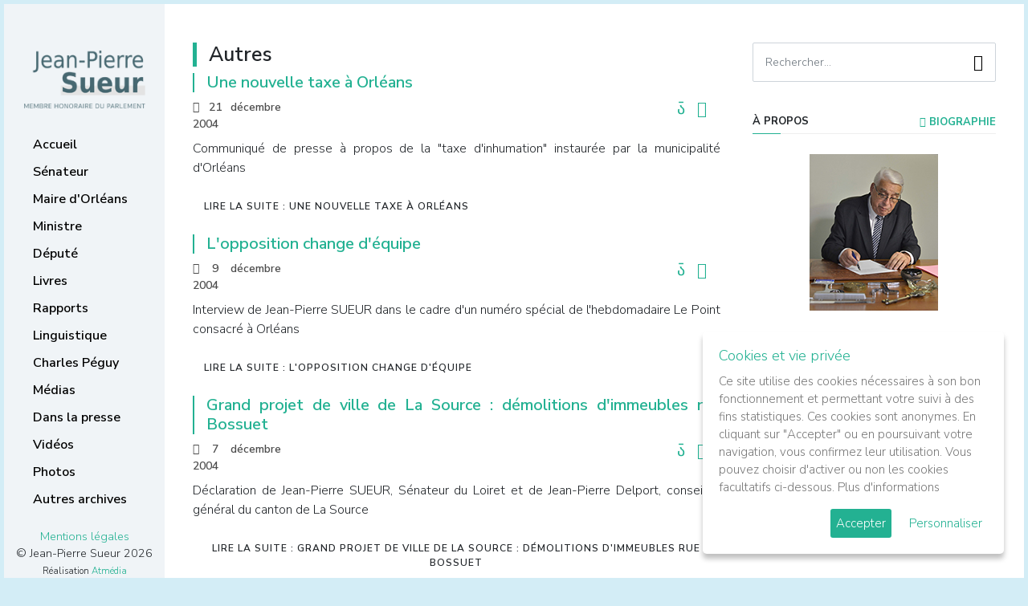

--- FILE ---
content_type: text/html; charset=utf-8
request_url: https://jpsueur.com/index.php?option=com_content&view=category&id=91&Itemid=163&limitstart=20
body_size: 6253
content:

<!DOCTYPE html>
<html lang="fr-fr">
<head>
<meta charset="utf-8" />
<meta http-equiv="X-UA-Compatible" content="IE=edge" />
<meta name="viewport" content="width=device-width, initial-scale=1" />
<meta name="description" content="" />
<meta name="author" content="" />
<link rel="icon" href="/assets/img/favicon.ico" />




<meta http-equiv="content-type" content="text/html; charset=utf-8" />
	<meta name="keywords" content="Jean Pierre Sueur, Membre honoraire du Parlement, ancien ministre" />
	<meta name="description" content="Jean Pierre Sueur, Membre honoraire du Parlement, ancien ministre" />
	<meta name="generator" content="Joomla! - Open Source Content Management" />
	<title>Autres</title>
	<link href="/index.php?option=com_content&amp;view=category&amp;id=91&amp;Itemid=163&amp;format=feed&amp;type=rss" rel="alternate" type="application/rss+xml" title="RSS 2.0" />
	<link href="/index.php?option=com_content&amp;view=category&amp;id=91&amp;Itemid=163&amp;format=feed&amp;type=atom" rel="alternate" type="application/atom+xml" title="Atom 1.0" />
	<link href="/plugins/editors/jckeditor/typography/typography2.php" rel="stylesheet" type="text/css" media="null" attribs="[]" />
	<script type="application/json" class="joomla-script-options new">{"csrf.token":"6e68dc2e33b67a84364550c43ba4445a","system.paths":{"root":"","base":""}}</script>
	<script src="/media/jui/js/jquery.min.js?b8fd50dcad17dd98002b7cc44ed6c05b" type="text/javascript"></script>
	<script src="/media/jui/js/jquery-noconflict.js?b8fd50dcad17dd98002b7cc44ed6c05b" type="text/javascript"></script>
	<script src="/media/jui/js/jquery-migrate.min.js?b8fd50dcad17dd98002b7cc44ed6c05b" type="text/javascript"></script>
	<script src="/media/system/js/caption.js?b8fd50dcad17dd98002b7cc44ed6c05b" type="text/javascript"></script>
	<script src="/media/jui/js/bootstrap.min.js?b8fd50dcad17dd98002b7cc44ed6c05b" type="text/javascript"></script>
	<script src="/media/system/js/mootools-core.js?b8fd50dcad17dd98002b7cc44ed6c05b" type="text/javascript"></script>
	<script src="/media/system/js/core.js?b8fd50dcad17dd98002b7cc44ed6c05b" type="text/javascript"></script>
	<script src="/media/system/js/mootools-more.js?b8fd50dcad17dd98002b7cc44ed6c05b" type="text/javascript"></script>
	<script type="text/javascript">
jQuery(window).on('load',  function() {
				new JCaption('img.caption');
			});
	</script>


<link href="https://fonts.googleapis.com/css?family=Nunito+Sans:300,600,700" rel="stylesheet" />
<link href="https://www.jpsueur.com/templates/jpsueur25/assets/css/metismenu.min.css" rel="stylesheet" type="text/css" />
<link href="https://www.jpsueur.com/templates/jpsueur25/assets/css/materialdesignicons.min.css" rel="stylesheet" type="text/css" />


    <link href="https://www.jpsueur.com/templates/jpsueur25/assets/css/bootstrap.min.css" rel="stylesheet" />
    <link href="https://www.jpsueur.com/templates/jpsueur25/assets/css/style.css" rel="stylesheet" type="text/css" />
    <link href="https://www.jpsueur.com/templates/jpsueur25/assets/js/gdpr-cookie/cookiepopup.css" rel="stylesheet" type="text/css" media="all" />

</head>
<body id="cat-post-91">

<div id="wrapper">

    <div class="topbar-mobile">
        <div class="logo">
            <a href="https://www.jpsueur.com/"><img src="https://www.jpsueur.com/templates/jpsueur25/images/jpsueur-logo.png" alt="" class="" /></a>
            <button class="button-menu-mobile">
            <i class="mdi mdi-menu"></i>
            </button>
        </div>
    </div>


    <div id="left-fixed" class="left side-menu">

        <div class="slimscroll-menu" id="remove-scroll">

            <div class="logo">
            <a href="https://www.jpsueur.com/"><img src="https://www.jpsueur.com/templates/jpsueur25/images/jpsueur-logo.png" alt="Jean-Pierre Sueur" /></a>
            </div>


            <div id="sidebar-menu">

                <ul class="metismenu" id="side-menu">
                    <li class="cat-item item-96 default"><a href="/index.php?option=com_content&amp;view=featured&amp;Itemid=96" >Accueil</a><i class="line"></i></li><li class="cat-item item-169 deeper parent"><a href="/index.php?option=com_content&amp;view=category&amp;layout=blog&amp;id=100&amp;Itemid=169" >Sénateur</a><i class="line"></i><ul class="nav-child unstyled small"><li class="cat-item item-81"><a href="/index.php?option=com_content&amp;view=category&amp;layout=blog&amp;id=55&amp;Itemid=81" >La Lettre de JPS</a><i class="line"></i></li><li class="cat-item item-101"><a href="/index.php?option=com_content&amp;view=article&amp;id=1300&amp;Itemid=101" >Les lettres électroniques</a><i class="line"></i></li><li class="cat-item item-64"><a href="/index.php?option=com_content&amp;view=category&amp;layout=blog&amp;id=51&amp;Itemid=64" >Les prises de position</a><i class="line"></i></li><li class="cat-item item-170"><a href="https://www.senat.fr/senateur/sueur_jean_pierre01028r.html" target="_blank" rel="noopener noreferrer">La page du Sénat</a><i class="line"></i></li></ul></li><li class="cat-item item-83 active deeper parent"><a href="/index.php?option=com_content&amp;view=category&amp;layout=blog&amp;id=88&amp;Itemid=83" >Maire d'Orléans</a><i class="line"></i><ul class="nav-child unstyled small"><li class="cat-item item-163 current active"><a href="/index.php?option=com_content&amp;view=category&amp;layout=blog&amp;id=101&amp;Itemid=163" >Prises de position et événements</a><i class="line"></i></li><li class="cat-item item-162"><a href="/index.php?option=com_content&amp;view=category&amp;layout=blog&amp;id=90&amp;Itemid=162" >Réalisations municipales</a><i class="line"></i></li><li class="cat-item item-164"><a href="/index.php?option=com_content&amp;view=category&amp;layout=blog&amp;id=92&amp;Itemid=164" >Jeanne d'Arc</a><i class="line"></i></li></ul></li><li class="cat-item item-171"><a href="/index.php?option=com_content&amp;view=category&amp;layout=blog&amp;id=63&amp;Itemid=171" >Ministre</a><i class="line"></i></li><li class="cat-item item-172"><a href="/index.php?option=com_content&amp;view=category&amp;layout=blog&amp;id=65&amp;Itemid=172" >Député</a><i class="line"></i></li><li class="cat-item item-82"><a href="/index.php?option=com_content&amp;view=category&amp;layout=blog&amp;id=56&amp;Itemid=82" >Livres</a><i class="line"></i></li><li class="cat-item item-65"><a href="/index.php?option=com_content&amp;view=category&amp;layout=blog&amp;id=67&amp;Itemid=65" >Rapports</a><i class="line"></i></li><li class="cat-item item-84"><a href="/index.php?option=com_content&amp;view=article&amp;id=6018&amp;Itemid=84" >Linguistique</a><i class="line"></i></li><li class="cat-item item-85"><a href="/index.php?option=com_content&amp;view=category&amp;layout=blog&amp;id=59&amp;Itemid=85" >Charles Péguy</a><i class="line"></i></li><li class="cat-item item-166"><a href="/index.php?option=com_content&amp;view=category&amp;layout=blog&amp;id=96&amp;Itemid=166" >Médias</a><i class="line"></i></li><li class="cat-item item-79"><a href="/index.php?option=com_content&amp;view=category&amp;layout=blog&amp;id=53&amp;Itemid=79" >Dans la presse</a><i class="line"></i></li><li class="cat-item item-168"><a href="https://videos.senat.fr/videos.php?speaker=01028R" target="_blank" rel="noopener noreferrer">Vidéos</a><i class="line"></i></li><li class="cat-item item-167"><a href="/index.php?option=com_content&amp;view=category&amp;layout=blog&amp;id=97&amp;Itemid=167" >Photos</a><i class="line"></i></li><li class="cat-item item-67"><a href="/index.php?option=com_content&amp;view=category&amp;layout=blog&amp;id=72&amp;Itemid=67" >Autres archives</a><i class="line"></i></li>    
                    
                </ul>


                <div class="copyright-box">
                    <a href="https://www.jpsueur.com/index.php?option=com_content&view=article&layout=blog&id=9075">Mentions légales</a>
                                        <br />&copy; Jean-Pierre Sueur 2026                    <br /><small>Réalisation <a href="http://www.atmedia.fr/" rel="nofollow" target="_blank">Atmédia Communication</a></small>
                </div>

            </div>

            <div class="clearfix"></div>

        </div>


    </div>


    <div class="page-wrapper">

                    
    <section>
        <div class="container">
            <div class="row">
                <div class="col-lg-12">
                </div>
            </div>
        </div>
    </section>



        <section class="mt-5 pb-5">
            <div class="container">
    
                <div class="row">
                    <div class="col-xl-8">

                    
                            
                    <div class="showmobile" id="widget-home">
            
                    <div class="widget-home" id="widget-home1">
                    <aside class="widget widget_search">
                        <div class="widget-title">Recherche</div>
                        <form action="index.php?option=com_content&amp;view=article&amp;id=1300&amp;Itemid=101" method="post" class="laread-form search-form">
                        <input name="option" value="com_search" type="hidden" />
                        <input name="task" value="search" type="hidden" />
                        <input  class="form-control pr-5"  name="searchword" placeholder="Rechercher..." type="text" />
                        <button class="search-button" type="submit"><span class="mdi mdi-magnify"></span></button>		
                        </form>
                    </aside>
                    </div><div class="widget-home" id="widget-home2">
                    <aside class="widget about-widget">
                                                <div class="widget-title">Suivez-moi <a style="float:right" href="/index.php?option=com_content&amp;view=article&amp;id=1300&amp;Itemid=101" ><i class="mdi mdi-eye"></i> LETTRE ÉLECTRONIQUE</a></div>
                        <ul class="socials">
                            <li><a class="tooltip2" href="https://www.facebook.com/jeanpierresueurorleans " target="_blank" title="Facebook"><i class="mdi mdi-facebook"></i></a></li>
                            <li><a class="tooltip2" href="https://twitter.com/jp_sueur?lang=fr" target="_blank" title="Twitter"><i class="mdi mdi-twitter"></i></a></li>
                            <li><a class="tooltip2" href="http://jpsueur.blog.lemonde.fr/" target="_blank" title="Blog"><i class="mdi mdi-newspaper"></i></a></li>
                            <li><a class="tooltip2" href="/index.php?option=com_content&amp;view=category&amp;layout=blog&amp;id=45&amp;Itemid=68" title="Contact"><i class="mdi mdi-email"></i></a></li>
                            <li><a class="tooltip2" href="mailto:sueur.jp@wanadoo.fr" title="Courriel"><i class="mdi mdi-at"></i></a></li>
                        </ul>
                    </aside>
                    </div>
                    </div>
                    
                                        <div id="system-message-container">
	</div>

                                        <div class="blog" itemscope itemtype="https://schema.org/Blog">
	
			<h1> 							<span class="subheading-category">Autres</span>
					</h1>
		
	
			<div class="category-desc clearfix">
														</div>
	
	
				<div class="items-leading clearfix">
            <div class="row">
    			                
                                            <div class="col-xl-12"><!-- articles sur 1 colonne -->
                                
    				<div class="leading-0"
    					itemprop="blogPost" itemscope itemtype="https://schema.org/BlogPosting">
    					

<div class="post-item">


<div class="post-item-paragraph">
    
    <div>
    	<a href="/index.php?option=com_content&amp;view=article&amp;id=9707:une-nouvelle-taxe-a-orleans&amp;catid=91&amp;Itemid=163" class="quick-read qr-only-phone"><i class="fa fa-eye"></i></a>
    </div>

        	<h2 itemprop="headline">
    	    		<a href="/index.php?option=com_content&amp;view=article&amp;id=9707:une-nouvelle-taxe-a-orleans&amp;catid=91&amp;Itemid=163" itemprop="url">
    			Une nouvelle taxe à Orléans    		</a>
    	    	</h2>
    

<div class="post-subheader">

<div class="post-item-info clearfix">
	<div class="pull-right">
    
<div class="icons">
	
						<ul aria-labelledby="dropdownMenuButton-9707">
											<li class="print-icon"> <a href="/index.php?option=com_content&amp;view=article&amp;id=9707:une-nouvelle-taxe-a-orleans&amp;catid=91&amp;tmpl=component&amp;print=1&amp;layout=default&amp;Itemid=163" title="Imprimer l'article < Une nouvelle taxe à Orléans >" onclick="window.open(this.href,'win2','status=no,toolbar=no,scrollbars=yes,titlebar=no,menubar=no,resizable=yes,width=640,height=480,directories=no,location=no'); return false;" rel="nofollow">			<i class="mdi mdi-printer"></i>

	</a> </li>
															                    <li class="pdf-icon"><a href="/index.php?option=com_content&amp;view=article&amp;id=9707:une-nouvelle-taxe-a-orleans&amp;catid=91&amp;tmpl=component&amp;format=pdf&amp;Itemid=163" onclick="window.open(this.href,'win2','status=no,toolbar=no,scrollbars=yes,titlebar=no,menubar=no,resizable=yes,width=640,height=480,directories=no,location=no'); return false;" title="PDF" rel="nofollow"><i class="mdi mdi-file-pdf"></i></a></li>				</ul>
		
	</div>

	</div>
</div>


  	       <ul class="post-meta"> 

		

			
			
			
			
							<li>
<i class="mdi mdi-calendar"></i>
<time datetime="2004-12-21T00:00:00+00:00" itemprop="datePublished">
21 décembre 2004</time>
</li>
			
		
					
			
						</ul>
	
</div>




<p>
	Communiqu&eacute; de presse &agrave; propos de la &quot;taxe d&#39;inhumation&quot; instaur&eacute;e par la municipalit&eacute; d&#39;Orl&eacute;ans</p>



	
<p class="readmore">
			<a class="btn" href="/index.php?option=com_content&amp;view=article&amp;id=9707:une-nouvelle-taxe-a-orleans&amp;catid=91&amp;Itemid=163" itemprop="url" aria-label="Lire la suite&nbsp;:  Une nouvelle taxe à Orléans">
			<span class="icon-chevron-right" aria-hidden="true"></span> 
			Lire la suite&nbsp;: 			Une nouvelle taxe à Orléans		</a>
	</p>


</div>
</div>


    				</div>
    				                    </div> <!-- end colonnage -->
    			            </div>
		</div><!-- end items-leading -->
	
	
																	<div class="items-row cols-2 row-0 row-fluid clearfix">
						<div class="span6">
				<div class="item column-1"
					itemprop="blogPost" itemscope itemtype="https://schema.org/BlogPosting">
					

<div class="post-item">


<div class="post-item-paragraph">
    
    <div>
    	<a href="/index.php?option=com_content&amp;view=article&amp;id=9706:l-opposition-change-d-equipe&amp;catid=91&amp;Itemid=163" class="quick-read qr-only-phone"><i class="fa fa-eye"></i></a>
    </div>

        	<h2 itemprop="headline">
    	    		<a href="/index.php?option=com_content&amp;view=article&amp;id=9706:l-opposition-change-d-equipe&amp;catid=91&amp;Itemid=163" itemprop="url">
    			L'opposition change d'équipe    		</a>
    	    	</h2>
    

<div class="post-subheader">

<div class="post-item-info clearfix">
	<div class="pull-right">
    
<div class="icons">
	
						<ul aria-labelledby="dropdownMenuButton-9706">
											<li class="print-icon"> <a href="/index.php?option=com_content&amp;view=article&amp;id=9706:l-opposition-change-d-equipe&amp;catid=91&amp;tmpl=component&amp;print=1&amp;layout=default&amp;Itemid=163" title="Imprimer l'article < L&#039;opposition change d&#039;équipe >" onclick="window.open(this.href,'win2','status=no,toolbar=no,scrollbars=yes,titlebar=no,menubar=no,resizable=yes,width=640,height=480,directories=no,location=no'); return false;" rel="nofollow">			<i class="mdi mdi-printer"></i>

	</a> </li>
															                    <li class="pdf-icon"><a href="/index.php?option=com_content&amp;view=article&amp;id=9706:l-opposition-change-d-equipe&amp;catid=91&amp;tmpl=component&amp;format=pdf&amp;Itemid=163" onclick="window.open(this.href,'win2','status=no,toolbar=no,scrollbars=yes,titlebar=no,menubar=no,resizable=yes,width=640,height=480,directories=no,location=no'); return false;" title="PDF" rel="nofollow"><i class="mdi mdi-file-pdf"></i></a></li>				</ul>
		
	</div>

	</div>
</div>


  	       <ul class="post-meta"> 

		

			
			
			
			
							<li>
<i class="mdi mdi-calendar"></i>
<time datetime="2004-12-09T00:00:00+00:00" itemprop="datePublished">
9 décembre 2004</time>
</li>
			
		
					
			
						</ul>
	
</div>




<p>
	Interview de Jean-Pierre SUEUR dans le cadre d&#39;un num&eacute;ro sp&eacute;cial de l&#39;hebdomadaire Le Point consacr&eacute; &agrave; Orl&eacute;ans</p>



	
<p class="readmore">
			<a class="btn" href="/index.php?option=com_content&amp;view=article&amp;id=9706:l-opposition-change-d-equipe&amp;catid=91&amp;Itemid=163" itemprop="url" aria-label="Lire la suite&nbsp;:  L&#039;opposition change d&#039;équipe">
			<span class="icon-chevron-right" aria-hidden="true"></span> 
			Lire la suite&nbsp;: 			L'opposition change d'équipe		</a>
	</p>


</div>
</div>


				</div>
				<!-- end item -->
							</div><!-- end span -->
														<div class="span6">
				<div class="item column-2"
					itemprop="blogPost" itemscope itemtype="https://schema.org/BlogPosting">
					

<div class="post-item">


<div class="post-item-paragraph">
    
    <div>
    	<a href="/index.php?option=com_content&amp;view=article&amp;id=9705:grand-projet-de-ville-de-la-source-demolitions-d-immeubles-rue-bossuet&amp;catid=91&amp;Itemid=163" class="quick-read qr-only-phone"><i class="fa fa-eye"></i></a>
    </div>

        	<h2 itemprop="headline">
    	    		<a href="/index.php?option=com_content&amp;view=article&amp;id=9705:grand-projet-de-ville-de-la-source-demolitions-d-immeubles-rue-bossuet&amp;catid=91&amp;Itemid=163" itemprop="url">
    			Grand projet de ville de La Source : démolitions d'immeubles rue Bossuet    		</a>
    	    	</h2>
    

<div class="post-subheader">

<div class="post-item-info clearfix">
	<div class="pull-right">
    
<div class="icons">
	
						<ul aria-labelledby="dropdownMenuButton-9705">
											<li class="print-icon"> <a href="/index.php?option=com_content&amp;view=article&amp;id=9705:grand-projet-de-ville-de-la-source-demolitions-d-immeubles-rue-bossuet&amp;catid=91&amp;tmpl=component&amp;print=1&amp;layout=default&amp;Itemid=163" title="Imprimer l'article < Grand projet de ville de La Source : démolitions d&#039;immeubles rue Bossuet >" onclick="window.open(this.href,'win2','status=no,toolbar=no,scrollbars=yes,titlebar=no,menubar=no,resizable=yes,width=640,height=480,directories=no,location=no'); return false;" rel="nofollow">			<i class="mdi mdi-printer"></i>

	</a> </li>
															                    <li class="pdf-icon"><a href="/index.php?option=com_content&amp;view=article&amp;id=9705:grand-projet-de-ville-de-la-source-demolitions-d-immeubles-rue-bossuet&amp;catid=91&amp;tmpl=component&amp;format=pdf&amp;Itemid=163" onclick="window.open(this.href,'win2','status=no,toolbar=no,scrollbars=yes,titlebar=no,menubar=no,resizable=yes,width=640,height=480,directories=no,location=no'); return false;" title="PDF" rel="nofollow"><i class="mdi mdi-file-pdf"></i></a></li>				</ul>
		
	</div>

	</div>
</div>


  	       <ul class="post-meta"> 

		

			
			
			
			
							<li>
<i class="mdi mdi-calendar"></i>
<time datetime="2004-12-07T00:00:00+00:00" itemprop="datePublished">
7 décembre 2004</time>
</li>
			
		
					
			
						</ul>
	
</div>




<p>
	D&eacute;claration de Jean-Pierre SUEUR, S&eacute;nateur du Loiret et de Jean-Pierre Delport, conseiller g&eacute;n&eacute;ral du canton de La Source</p>



	
<p class="readmore">
			<a class="btn" href="/index.php?option=com_content&amp;view=article&amp;id=9705:grand-projet-de-ville-de-la-source-demolitions-d-immeubles-rue-bossuet&amp;catid=91&amp;Itemid=163" itemprop="url" aria-label="Lire la suite&nbsp;:  Grand projet de ville de La Source : démolitions d&#039;immeubles rue Bossuet">
			<span class="icon-chevron-right" aria-hidden="true"></span> 
			Lire la suite&nbsp;: 			Grand projet de ville de La Source : démolitions d'immeubles rue Bossuet		</a>
	</p>


</div>
</div>


				</div>
				<!-- end item -->
							</div><!-- end span -->
							</div><!-- end row -->
																			<div class="items-row cols-2 row-1 row-fluid clearfix">
						<div class="span6">
				<div class="item column-1"
					itemprop="blogPost" itemscope itemtype="https://schema.org/BlogPosting">
					

<div class="post-item">


<div class="post-item-paragraph">
    
    <div>
    	<a href="/index.php?option=com_content&amp;view=article&amp;id=9704:a-propos-d-etap-hotel&amp;catid=91&amp;Itemid=163" class="quick-read qr-only-phone"><i class="fa fa-eye"></i></a>
    </div>

        	<h2 itemprop="headline">
    	    		<a href="/index.php?option=com_content&amp;view=article&amp;id=9704:a-propos-d-etap-hotel&amp;catid=91&amp;Itemid=163" itemprop="url">
    			A propos d'Etap Hôtel    		</a>
    	    	</h2>
    

<div class="post-subheader">

<div class="post-item-info clearfix">
	<div class="pull-right">
    
<div class="icons">
	
						<ul aria-labelledby="dropdownMenuButton-9704">
											<li class="print-icon"> <a href="/index.php?option=com_content&amp;view=article&amp;id=9704:a-propos-d-etap-hotel&amp;catid=91&amp;tmpl=component&amp;print=1&amp;layout=default&amp;Itemid=163" title="Imprimer l'article < A propos d&#039;Etap Hôtel >" onclick="window.open(this.href,'win2','status=no,toolbar=no,scrollbars=yes,titlebar=no,menubar=no,resizable=yes,width=640,height=480,directories=no,location=no'); return false;" rel="nofollow">			<i class="mdi mdi-printer"></i>

	</a> </li>
															                    <li class="pdf-icon"><a href="/index.php?option=com_content&amp;view=article&amp;id=9704:a-propos-d-etap-hotel&amp;catid=91&amp;tmpl=component&amp;format=pdf&amp;Itemid=163" onclick="window.open(this.href,'win2','status=no,toolbar=no,scrollbars=yes,titlebar=no,menubar=no,resizable=yes,width=640,height=480,directories=no,location=no'); return false;" title="PDF" rel="nofollow"><i class="mdi mdi-file-pdf"></i></a></li>				</ul>
		
	</div>

	</div>
</div>


  	       <ul class="post-meta"> 

		

			
			
			
			
							<li>
<i class="mdi mdi-calendar"></i>
<time datetime="2004-12-07T00:00:00+00:00" itemprop="datePublished">
7 décembre 2004</time>
</li>
			
		
					
			
						</ul>
	
</div>




<p>
	Communiqu&eacute; de presse</p>



	
<p class="readmore">
			<a class="btn" href="/index.php?option=com_content&amp;view=article&amp;id=9704:a-propos-d-etap-hotel&amp;catid=91&amp;Itemid=163" itemprop="url" aria-label="Lire la suite&nbsp;:  A propos d&#039;Etap Hôtel">
			<span class="icon-chevron-right" aria-hidden="true"></span> 
			Lire la suite&nbsp;: 			A propos d'Etap Hôtel		</a>
	</p>


</div>
</div>


				</div>
				<!-- end item -->
							</div><!-- end span -->
														<div class="span6">
				<div class="item column-2"
					itemprop="blogPost" itemscope itemtype="https://schema.org/BlogPosting">
					

<div class="post-item">


<div class="post-item-paragraph">
    
    <div>
    	<a href="/index.php?option=com_content&amp;view=article&amp;id=9703:sondage-de-la-ville-jean-pierre-saisi-la-cada&amp;catid=91&amp;Itemid=163" class="quick-read qr-only-phone"><i class="fa fa-eye"></i></a>
    </div>

        	<h2 itemprop="headline">
    	    		<a href="/index.php?option=com_content&amp;view=article&amp;id=9703:sondage-de-la-ville-jean-pierre-saisi-la-cada&amp;catid=91&amp;Itemid=163" itemprop="url">
    			Sondage de la Ville : Jean-Pierre saisi la CADA    		</a>
    	    	</h2>
    

<div class="post-subheader">

<div class="post-item-info clearfix">
	<div class="pull-right">
    
<div class="icons">
	
						<ul aria-labelledby="dropdownMenuButton-9703">
											<li class="print-icon"> <a href="/index.php?option=com_content&amp;view=article&amp;id=9703:sondage-de-la-ville-jean-pierre-saisi-la-cada&amp;catid=91&amp;tmpl=component&amp;print=1&amp;layout=default&amp;Itemid=163" title="Imprimer l'article < Sondage de la Ville : Jean-Pierre saisi la CADA >" onclick="window.open(this.href,'win2','status=no,toolbar=no,scrollbars=yes,titlebar=no,menubar=no,resizable=yes,width=640,height=480,directories=no,location=no'); return false;" rel="nofollow">			<i class="mdi mdi-printer"></i>

	</a> </li>
															                    <li class="pdf-icon"><a href="/index.php?option=com_content&amp;view=article&amp;id=9703:sondage-de-la-ville-jean-pierre-saisi-la-cada&amp;catid=91&amp;tmpl=component&amp;format=pdf&amp;Itemid=163" onclick="window.open(this.href,'win2','status=no,toolbar=no,scrollbars=yes,titlebar=no,menubar=no,resizable=yes,width=640,height=480,directories=no,location=no'); return false;" title="PDF" rel="nofollow"><i class="mdi mdi-file-pdf"></i></a></li>				</ul>
		
	</div>

	</div>
</div>


  	       <ul class="post-meta"> 

		

			
			
			
			
							<li>
<i class="mdi mdi-calendar"></i>
<time datetime="2004-09-13T00:00:00+00:00" itemprop="datePublished">
13 septembre 2004</time>
</li>
			
		
					
			
						</ul>
	
</div>




<p>
	Pourquoi le maire d&#39;Orl&eacute;ans refuse-t-il d&#39;appliquer la loi sur la communication de documents accessibls &agrave; tous le citoyens ?</p>



	
<p class="readmore">
			<a class="btn" href="/index.php?option=com_content&amp;view=article&amp;id=9703:sondage-de-la-ville-jean-pierre-saisi-la-cada&amp;catid=91&amp;Itemid=163" itemprop="url" aria-label="Lire la suite&nbsp;:  Sondage de la Ville : Jean-Pierre saisi la CADA">
			<span class="icon-chevron-right" aria-hidden="true"></span> 
			Lire la suite&nbsp;: 			Sondage de la Ville : Jean-Pierre saisi la CADA		</a>
	</p>


</div>
</div>


				</div>
				<!-- end item -->
							</div><!-- end span -->
							</div><!-- end row -->
						
			<div class="items-more">
			
<ol class="nav nav-tabs nav-stacked">
			<li>
			<a href="/index.php?option=com_content&amp;view=article&amp;id=9702:ou-va-le-gpv-de-la-source&amp;catid=91&amp;Itemid=163">
				Où va le GPV de La Source ?</a>
		</li>
			<li>
			<a href="/index.php?option=com_content&amp;view=article&amp;id=9701:universite-d-orleans-cessons-de-perdre-du-temps&amp;catid=91&amp;Itemid=163">
				Université d’Orléans : cessons de perdre du temps !</a>
		</li>
			<li>
			<a href="/index.php?option=com_content&amp;view=article&amp;id=9700:ligne-est-ouest-une-veritable-incurie&amp;catid=91&amp;Itemid=163">
				Ligne est-ouest : une véritable incurie</a>
		</li>
			<li>
			<a href="/index.php?option=com_content&amp;view=article&amp;id=9699:passage-de-relais&amp;catid=91&amp;Itemid=163">
				Passage de relais</a>
		</li>
	</ol>
		</div>
	
	    
    	<div class="col-md-12 pagination-container">
        <p class="counter pull-left">
        <div class="row"><div class="col-lg-12"><ul class="pagination"><li><a href="/index.php?option=com_content&amp;view=category&amp;id=91&amp;Itemid=163" ><i class="mdi mdi-chevron-double-left"></i></a></li><li><a href="/index.php?option=com_content&amp;view=category&amp;id=91&amp;Itemid=163&amp;limitstart=15" ><i class="mdi mdi-chevron-left"></i></a></li><li><a href="/index.php?option=com_content&amp;view=category&amp;id=91&amp;Itemid=163" >1</a></li><li><a href="/index.php?option=com_content&amp;view=category&amp;id=91&amp;Itemid=163&amp;limitstart=5" >2</a></li><li><a href="/index.php?option=com_content&amp;view=category&amp;id=91&amp;Itemid=163&amp;limitstart=10" >3</a></li><li><a href="/index.php?option=com_content&amp;view=category&amp;id=91&amp;Itemid=163&amp;limitstart=15" >4</a></li><li class="active"><a href="#" >5</a></li><li><a href="/index.php?option=com_content&amp;view=category&amp;id=91&amp;Itemid=163&amp;limitstart=25" >6</a></li><li><a href="/index.php?option=com_content&amp;view=category&amp;id=91&amp;Itemid=163&amp;limitstart=30" >7</a></li><li><a href="/index.php?option=com_content&amp;view=category&amp;id=91&amp;Itemid=163&amp;limitstart=35" >8</a></li><li><a href="/index.php?option=com_content&amp;view=category&amp;id=91&amp;Itemid=163&amp;limitstart=40" >9</a></li><li><a href="/index.php?option=com_content&amp;view=category&amp;id=91&amp;Itemid=163&amp;limitstart=45" >10</a></li><li><a href="/index.php?option=com_content&amp;view=category&amp;id=91&amp;Itemid=163&amp;limitstart=25" ><i class="mdi mdi-chevron-right"></i></a></li><li><a href="/index.php?option=com_content&amp;view=category&amp;id=91&amp;Itemid=163&amp;limitstart=75" ><i class="mdi mdi-chevron-double-right"></i></a></li></ul></div></div>        </p>
    	<p class="counter pull-right">
    	Page 5 sur 16    	</p>
    	</div>
        
                    
	

</div>

    				</div>

    
                    <div class="col-xl-4">
                        <div class="sidebar">
        
                            <aside class="widget widget_search" id="search-fixed">
                                <form action="index.php?option=com_content&amp;view=article&amp;id=1300&amp;Itemid=101" method="post" class="laread-form search-form">
                                <input name="option" value="com_search" type="hidden" />
                                <input name="task" value="search" type="hidden" />
                                <input  class="form-control pr-5"  name="searchword" placeholder="Rechercher..." type="text" />
                                <button class="search-button" type="submit"><span class="mdi mdi-magnify"></span></button>		
                                </form>
                            </aside>

                            <aside class="widget about-widget">
                                <div class="widget-title">&agrave; propos <a style="float:right" href="/index.php?option=com_content&amp;view=category&amp;layout=blog&amp;id=43&amp;Itemid=28" ><i class="mdi mdi-help-circle"></i> Biographie</a></div>
                                <div class="text-center">
                                                                        <img src="https://jpsueur.com/templates/jpsueur25/assets/img/jean-pierre-sueur-senateur-orleans-v2.jpg" alt="Jean-Pierre Sueur - Membre honoraire du Parlement, ancien ministre." />
                                    <p>Membre honoraire du Parlement, ancien ministre.</p>
                                    
                                </div>
                            </aside>

                            <aside class="widget about-widget">
                                <div class="widget-title">Suivez-moi <a style="float:right" href="/index.php?option=com_content&amp;view=category&amp;layout=blog&amp;id=68&amp;Itemid=62"><i class="mdi mdi-link"></i> Liens utiles</a></div>

                                <ul class="socials">
                                    <li><a class="tooltip2" href="https://www.facebook.com/jeanpierresueurorleans " target="_blank" title="Facebook"><i class="mdi mdi-facebook"></i></a></li>
                                    <li><a class="tooltip2" href="https://twitter.com/jp_sueur?lang=fr" target="_blank" title="Twitter"><i class="mdi mdi-twitter"></i></a></li>
                                    <li><a class="tooltip2" href="http://jpsueur.blog.lemonde.fr/" target="_blank" title="Blog"><i class="mdi mdi-newspaper"></i></a></li>
                                    <li><a class="tooltip2" href="/index.php?option=com_content&amp;view=category&amp;layout=blog&amp;id=45&amp;Itemid=68" title="Contact"><i class="mdi mdi-email"></i></a></li>
                                    <li><a class="tooltip2" href="mailto:sueur.jp@wanadoo.fr" title="Courriel"><i class="mdi mdi-at"></i></a></li>
                                </ul>
        
                            </aside>
                                                                                </div>
                    </div>
    			</div>
            </div>

        </section>

	</div>

</div>


  <a href="#" id="back-to-top" class="mdi mdi-chevron-up" title="Back to top"></a>




</div>
<script src="https://www.jpsueur.com//templates/jpsueur25/assets/js/jquery.min.js"></script>
<script src="https://www.jpsueur.com//templates/jpsueur25/assets/js/popper.min.js"></script>
<script src="https://www.jpsueur.com//templates/jpsueur25/assets/js/bootstrap.min.js"></script>
<script src="https://www.jpsueur.com//templates/jpsueur25/assets/js/jquery.easing.min.js"></script>
<script src="https://www.jpsueur.com//templates/jpsueur25/assets/js/metisMenu.min.js"></script>
<script src="https://www.jpsueur.com//templates/jpsueur25/assets/js/jquery.app.js"></script>
<script src="https://www.jpsueur.com//templates/jpsueur25/assets/js/jquery-scrolltofixed-min.js"></script>
<script src="https://www.jpsueur.com//templates/jpsueur25/assets/js/gdpr-cookie/cookiepopup.min.js"></script>


    <script>

    var idLink='9075';
    var idCur='91';

    jQuery(document).ready(function() {
    
        jQuery('body').cookiepopup({
            title: 'Cookies et vie privée',
            message: 'Ce site utilise des cookies nécessaires à son bon fonctionnement et permettant votre suivi à des fins statistiques. Ces cookies sont anonymes. En cliquant sur "Accepter" ou en poursuivant votre navigation, vous confirmez leur utilisation. Vous pouvez choisir d\'activer ou non les cookies facultatifs ci-dessous.',
            link: 'https://www.jpsueur.com/index.php?option=com_content&view=article&layout=blog&id=9075',
            moreInfoLabel: 'Plus d\'informations',
            acceptBtnLabel: 'Accepter',
            advancedBtnLabel: 'Personnaliser',
            popupLink:'.cookiepop',
            delay: 100,
            cookieTypesTitle: 'Choisissez les cookies que vous acceptez',
            fixedCookieTypeLabel:'Nécessaires',
            fixedCookieTypeDesc:'Ces cookies sont obligatoires pour le bon fonctionnement du site.',
            cookieTypes: [{
                type: 'Statistiques',
                value: 'analytics',
                description: 'Cookies relatifs aux visites sur le site, le type de navigateur, etc.'
            }],
        });
        
    });        

    if( (idCur>0 || idCur=='') && idCur==idLink && !jQuery.fn.cookiepopup.preference('analytics') === true){
    }else if ( ( !jQuery.fn.cookiepopup.popcookie() && jQuery.fn.cookiepopup.popcookiego() ) || (jQuery.fn.cookiepopup.preference('analytics') === true) ) {
        
        (function(i,s,o,g,r,a,m){i['GoogleAnalyticsObject']=r;i[r]=i[r]||function(){
    	(i[r].q=i[r].q||[]).push(arguments)},i[r].l=1*new Date();a=s.createElement(o),
    	m=s.getElementsByTagName(o)[0];a.async=1;a.src=g;m.parentNode.insertBefore(a,m)
    	})(window,document,'script','https://www.google-analytics.com/analytics.js','ga');
        
    	ga('create', 'UA-129080837-1', 'auto');
    	ga('set', 'anonymizeIp', true);
    	ga('send', 'pageview');
        
    }else{

        var cookieNames = ['_ga', '_gid', '_gat'];
        for (var i=0; i<cookieNames.length; i++){
            document.cookie = cookieNames[i]+'=; expires=Thu, 01 Jan 1970 00:00:00 GMT; domain=.jpsueur.com; path=/';
        }

    }
    
    </script>
    </body>
</html>